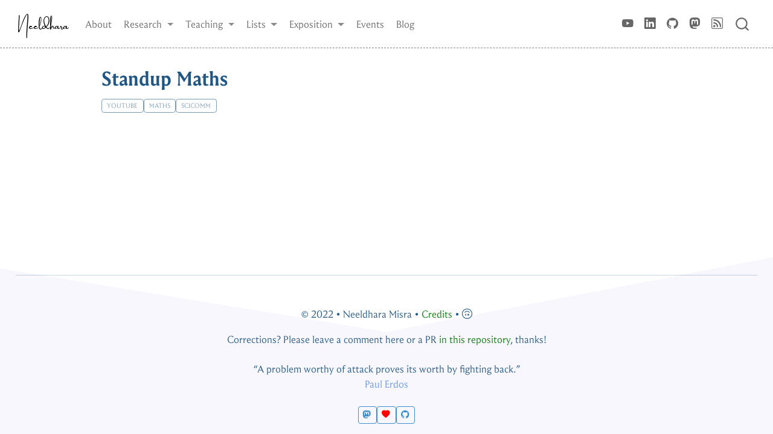

--- FILE ---
content_type: text/html;charset=UTF-8
request_url: https://www.neeldhara.com/bookmarks/000003.html
body_size: 4078
content:
<!DOCTYPE html><html xmlns="http://www.w3.org/1999/xhtml" lang="en" xml:lang="en"><head>

<meta charset="utf-8">
<meta name="generator" content="quarto-1.2.262">

<meta name="viewport" content="width=device-width, initial-scale=1.0, user-scalable=yes">


<title>Neeldhara - Standup Maths</title>
<style>
code{white-space: pre-wrap;}
span.smallcaps{font-variant: small-caps;}
div.columns{display: flex; gap: min(4vw, 1.5em);}
div.column{flex: auto; overflow-x: auto;}
div.hanging-indent{margin-left: 1.5em; text-indent: -1.5em;}
ul.task-list{list-style: none;}
ul.task-list li input[type="checkbox"] {
  width: 0.8em;
  margin: 0 0.8em 0.2em -1.6em;
  vertical-align: middle;
}
</style>








<meta name="quarto:offset" content="../">




<link href="../site_libs/quarto-html/tippy.css" rel="stylesheet">
<link href="../site_libs/quarto-html/quarto-syntax-highlighting.css" rel="stylesheet" id="quarto-text-highlighting-styles">

<link href="../site_libs/bootstrap/bootstrap-icons.css" rel="stylesheet">
<link href="../site_libs/bootstrap/bootstrap.min.css" rel="stylesheet" id="quarto-bootstrap" data-mode="light">

<style>html{ scroll-behavior: smooth; }</style>


<link rel="stylesheet" href="../css/styles.css">
<style id="quarto-target-style">
      section:target::before {
        content: "";
        display: block;
        height: 81px;
        margin: -81px 0 0;
      }</style><style>@keyframes _spin_evhv6_1{0%{transform:rotate(0)}to{transform:rotate(360deg)}}@keyframes _wave_evhv6_1{0%{transform:rotate(0)}50%{transform:rotate(20deg)}to{transform:rotate(0)}}@keyframes _heartBeat_evhv6_1{0%{transform:scale(1)}50%{transform:scale(1.08)}to{transform:scale(1)}}@keyframes _flash_evhv6_1{0%,50%,to{opacity:1}25%,75%{opacity:.2}}@keyframes _bounce_evhv6_1{0%,20%,53%,to{transform:translateZ(0)}40%,43%{transform:translate3d(0,-30px,0) scaleY(1.1)}70%{transform:translate3d(0,-15px,0) scaleY(1.05)}80%{transform:translateZ(0) scaleY(.95)}90%{transform:translate3d(0,-4px,0) scaleY(1.02)}}@keyframes _rubberBand_evhv6_1{0%{transform:scaleZ(1)}30%{transform:scale3d(1.25,.75,1)}40%{transform:scale3d(.75,1.25,1)}50%{transform:scale3d(1.15,.85,1)}65%{transform:scale3d(.95,1.05,1)}75%{transform:scale3d(1.05,.95,1)}to{transform:scaleZ(1)}}@keyframes _headShake_evhv6_1{0%{transform:translate(0)}6.5%{transform:translate(-6px) rotateY(-9deg)}18.5%{transform:translate(5px) rotateY(7deg)}31.5%{transform:translate(-3px) rotateY(-5deg)}43.5%{transform:translate(2px) rotateY(3deg)}50%{transform:translate(0)}}@keyframes _tada_evhv6_1{0%{transform:scaleZ(1)}10%,20%{transform:scale3d(.9,.9,.9) rotate3d(0,0,1,-3deg)}30%,50%,70%,90%{transform:scale3d(1.1,1.1,1.1) rotate3d(0,0,1,3deg)}40%,60%,80%{transform:scale3d(1.1,1.1,1.1) rotate3d(0,0,1,-3deg)}to{transform:scaleZ(1)}}._overlay_evhv6_157{position:fixed;inset:0;z-index:1000000006;display:-ms-flexbox;display:flex;-ms-flex-pack:center;justify-content:center;-ms-flex-align:center;align-items:center;background-color:#0f0f0f99}._layoutDefault_evhv6_170{position:fixed;right:20px;bottom:20px;z-index:2147483000;width:auto;height:auto;max-width:95vw;display:-ms-flexbox;display:flex;background-color:transparent;border-radius:5px;box-shadow:#0f0f0f0d 0 0 0 1px,#0f0f0f1a 0 3px 6px,#0f0f0f33 0 9px 24px;opacity:0}._layoutModal_evhv6_186{position:relative;z-index:2147483000;width:700px;height:auto;max-width:95vw;display:-ms-flexbox;display:flex;background-color:transparent;border-radius:5px;box-shadow:#0f0f0f0d 0 0 0 1px,#0f0f0f1a 0 3px 6px,#0f0f0f33 0 9px 24px;opacity:0}._popupContainer_evhv6_200{display:-ms-flexbox;display:flex;width:100%;border-radius:5px;overflow-y:auto}._popupContainer_evhv6_200 iframe{border-radius:5px;max-height:95vh}._loadingIndicator_evhv6_212{position:absolute;z-index:2147483000;display:-ms-inline-flexbox;display:inline-flex;-ms-flex-align:center;align-items:center;-ms-flex-pack:center;justify-content:center;width:50px;height:50px;border-radius:50%;color:#444;background-color:#f5f5f5}._loadingIndicatorNoOverlay_evhv6_225{position:fixed;right:10px;bottom:10px}._loadingIndicator_evhv6_212 svg{width:20px;height:20px;animation:_spin_evhv6_1 1.618s linear infinite}._emoji_evhv6_237{position:absolute;top:-21px;left:-21px;display:inline-block;font-size:42px;line-height:1}._animate__wave_evhv6_246{animation:_wave_evhv6_1 1s ease-in-out 20}._animate__heart-beat_evhv6_250{animation:_heartBeat_evhv6_1 1.3s ease-in-out 20}._animate__flash_evhv6_254{animation:_flash_evhv6_1 2.5s 20}._animate__bounce_evhv6_258{animation:_bounce_evhv6_1 1.5s 20;-ms-transform-origin:center bottom;transform-origin:center bottom}._animate__rubber-band_evhv6_263{animation:_rubberBand_evhv6_1 1.5s 20}._animate__head-shake_evhv6_267{animation:_headShake_evhv6_1 1.5s ease-in-out 20}._animate__tada_evhv6_271{animation:_tada_evhv6_1 1.5s 20}._animate__spin_evhv6_275{animation:_spin_evhv6_1 1.618s linear 20}@media(max-height:1000px){._popupContainer_evhv6_200 iframe{max-height:85vh}}@media(max-width:576px){._popupContainer_evhv6_200 iframe{max-height:70vh}._layoutDefault_evhv6_170,._layoutModal_evhv6_186{max-width:calc(100% - 40px)}}
/*$vite$:1*/</style><style>:root {
    --ht-color-text: inherit;
    --ht-color-accent: #000000;
    --ht-color-accent-text: #ffffff;
    --ht-color-box: #ffffff;
    --ht-color-box-text: #111111;
    --ht-color-box-text-light: #767676;
	--ht-color-input: #f1f1f1;

    /* accent variations */
    --ht-color-accent-35: color-mix(in srgb, var(--ht-color-accent) 35%, transparent);
    --ht-color-accent-15: color-mix(in srgb, var(--ht-color-accent) 15%, transparent);
    --ht-color-accent-5: color-mix(in srgb, var(--ht-color-accent) 5%, transparent);

    --ht-box-shadow: 0px 2px 5px 1px rgba(0, 52, 102, 0.11);
    --ht-box-radius: 20px;
    --ht-box-border: 0px solid #aaaaaa;
    --ht-button-radius: 20px;

    --ht-color-danger: #ab2525;
    --ht-color-success: #5d995d;
    --ht-color-info: #5875b9;
    --ht-color-warning: #8b5b04;
}</style></head>

<body class="nav-fixed quarto-light" data-bs-offset="81" style="padding-top: 81px;">

<div id="quarto-search-results"></div>
  <header id="quarto-header" class="headroom fixed-top headroom--top headroom--bottom">
    <nav class="navbar navbar-expand-lg navbar-dark ">
      <div class="navbar-container container-fluid">
      <div class="navbar-brand-container">
    <a class="navbar-brand" href="https://www.neeldhara.com/" data-original-href="https://www.neeldhara.com/">
    <span class="navbar-title">Neeldhara</span>
    </a>
  </div>
          <button class="navbar-toggler" type="button" data-bs-toggle="collapse" data-bs-target="#navbarCollapse" aria-controls="navbarCollapse" aria-expanded="false" aria-label="Toggle navigation" onclick="if (window.quartoToggleHeadroom) { window.quartoToggleHeadroom(); }">
  <span class="navbar-toggler-icon"></span>
</button>
          <div class="collapse navbar-collapse" id="navbarCollapse">
            <ul class="navbar-nav navbar-nav-scroll me-auto">
  <li class="nav-item">
    <a class="nav-link" href="https://www.neeldhara.com/about" data-original-href="https://www.neeldhara.com/about">
 <span class="menu-text">About</span></a>
  </li>  
  <li class="nav-item dropdown ">
    <a class="nav-link dropdown-toggle" href="https://www.neeldhara.com/bookmarks/000003.html#" id="nav-menu-research" role="button" data-bs-toggle="dropdown" aria-expanded="false" data-original-href="https://www.neeldhara.com/bookmarks/000003.html#">
 <span class="menu-text">Research</span>
    </a>
    <ul class="dropdown-menu" aria-labelledby="nav-menu-research">    
        <li>
    <a class="dropdown-item" href="https://www.neeldhara.com/research/overview" data-original-href="https://www.neeldhara.com/research/overview">
 <span class="dropdown-text">Overview</span></a>
  </li>  
        <li>
    <a class="dropdown-item" href="https://www.neeldhara.com/research/people" data-original-href="https://www.neeldhara.com/research/people">
 <span class="dropdown-text">People</span></a>
  </li>  
        <li>
    <a class="dropdown-item" href="https://www.neeldhara.com/research/publications" data-original-href="https://www.neeldhara.com/research/publications">
 <span class="dropdown-text">Publications</span></a>
  </li>  
        <li>
    <a class="dropdown-item" href="https://www.neeldhara.com/research/surveys" data-original-href="https://www.neeldhara.com/research/surveys">
 <span class="dropdown-text">Surveys</span></a>
  </li>  
    </ul>
  </li>
  <li class="nav-item dropdown ">
    <a class="nav-link dropdown-toggle" href="https://www.neeldhara.com/bookmarks/000003.html#" id="nav-menu-teaching" role="button" data-bs-toggle="dropdown" aria-expanded="false" data-original-href="https://www.neeldhara.com/bookmarks/000003.html#">
 <span class="menu-text">Teaching</span>
    </a>
    <ul class="dropdown-menu" aria-labelledby="nav-menu-teaching">    
        <li>
    <a class="dropdown-item" href="https://www.neeldhara.com/courses/" data-original-href="https://www.neeldhara.com/courses/">
 <span class="dropdown-text">Courses</span></a>
  </li>  
        <li>
    <a class="dropdown-item" href="https://www.neeldhara.com/materials/" data-original-href="https://www.neeldhara.com/materials/">
 <span class="dropdown-text">Materials</span></a>
  </li>  
    </ul>
  </li>
  <li class="nav-item dropdown ">
    <a class="nav-link dropdown-toggle" href="https://www.neeldhara.com/bookmarks/000003.html#" id="nav-menu-lists" role="button" data-bs-toggle="dropdown" aria-expanded="false" data-original-href="https://www.neeldhara.com/bookmarks/000003.html#">
 <span class="menu-text">Lists</span>
    </a>
    <ul class="dropdown-menu" aria-labelledby="nav-menu-lists">    
        <li>
    <a class="dropdown-item" href="https://www.neeldhara.com/tgif/" data-original-href="https://www.neeldhara.com/tgif/">
 <span class="dropdown-text">Puzzles</span></a>
  </li>  
        <li>
    <a class="dropdown-item" href="https://www.neeldhara.com/bookmarks/" data-original-href="https://www.neeldhara.com/bookmarks/">
 <span class="dropdown-text">Bookmarks</span></a>
  </li>  
    </ul>
  </li>
  <li class="nav-item dropdown ">
    <a class="nav-link dropdown-toggle" href="https://www.neeldhara.com/bookmarks/000003.html#" id="nav-menu-exposition" role="button" data-bs-toggle="dropdown" aria-expanded="false" data-original-href="https://www.neeldhara.com/bookmarks/000003.html#">
 <span class="menu-text">Exposition</span>
    </a>
    <ul class="dropdown-menu" aria-labelledby="nav-menu-exposition">    
        <li>
    <a class="dropdown-item" href="https://www.neeldhara.com/talks/" data-original-href="https://www.neeldhara.com/talks/">
 <span class="dropdown-text">Talks</span></a>
  </li>  
        <li>
    <a class="dropdown-item" href="https://www.neeldhara.com/videos/" data-original-href="https://www.neeldhara.com/videos/">
 <span class="dropdown-text">Videos</span></a>
  </li>  
    </ul>
  </li>
  <li class="nav-item">
    <a class="nav-link" href="https://www.neeldhara.com/events/" data-original-href="https://www.neeldhara.com/events/">
 <span class="menu-text">Events</span></a>
  </li>  
  <li class="nav-item">
    <a class="nav-link" href="https://www.neeldhara.com/blog" data-original-href="https://www.neeldhara.com/blog">
 <span class="menu-text">Blog</span></a>
  </li>  
</ul>
            <ul class="navbar-nav navbar-nav-scroll ms-auto">
  <li class="nav-item compact">
    <a class="nav-link" href="https://www.youtube.com/c/NeeldharaMisra42" data-original-href="https://www.youtube.com/c/NeeldharaMisra42"><i class="bi bi-youtube" role="img">
</i> 
 <span class="menu-text"></span></a>
  </li>  
  <li class="nav-item compact">
    <a class="nav-link" href="https://www.linkedin.com/in/neeldhara-misra-a54b6920/" data-original-href="https://www.linkedin.com/in/neeldhara-misra-a54b6920/"><i class="bi bi-linkedin" role="img">
</i> 
 <span class="menu-text"></span></a>
  </li>  
  <li class="nav-item compact">
    <a class="nav-link" href="https://github.com/neeldhara" data-original-href="https://github.com/neeldhara"><i class="bi bi-github" role="img">
</i> 
 <span class="menu-text"></span></a>
  </li>  
  <li class="nav-item compact">
    <a class="nav-link" href="https://mathstodon.xyz/@neeldhara" data-original-href="https://mathstodon.xyz/@neeldhara"><i class="bi bi-mastodon" role="img">
</i> 
 <span class="menu-text"></span></a>
  </li>  
  <li class="nav-item compact">
    <a class="nav-link" href="https://www.neeldhara.com/blog.xml" data-original-href="https://www.neeldhara.com/blog.xml"><i class="bi bi-rss" role="img">
</i> 
 <span class="menu-text"></span></a>
  </li>  
</ul>
              <div id="quarto-search" class="type-overlay" title="Search"><div class="aa-Autocomplete" role="combobox" aria-expanded="false" aria-haspopup="listbox"><button type="button" class="aa-DetachedSearchButton"><div class="aa-DetachedSearchButtonIcon"><svg class="aa-SubmitIcon" viewBox="0 0 24 24" width="20" height="20" fill="currentColor"><path d="M16.041 15.856c-0.034 0.026-0.067 0.055-0.099 0.087s-0.060 0.064-0.087 0.099c-1.258 1.213-2.969 1.958-4.855 1.958-1.933 0-3.682-0.782-4.95-2.050s-2.050-3.017-2.050-4.95 0.782-3.682 2.050-4.95 3.017-2.050 4.95-2.050 3.682 0.782 4.95 2.050 2.050 3.017 2.050 4.95c0 1.886-0.745 3.597-1.959 4.856zM21.707 20.293l-3.675-3.675c1.231-1.54 1.968-3.493 1.968-5.618 0-2.485-1.008-4.736-2.636-6.364s-3.879-2.636-6.364-2.636-4.736 1.008-6.364 2.636-2.636 3.879-2.636 6.364 1.008 4.736 2.636 6.364 3.879 2.636 6.364 2.636c2.125 0 4.078-0.737 5.618-1.968l3.675 3.675c0.391 0.391 1.024 0.391 1.414 0s0.391-1.024 0-1.414z"></path></svg></div><div class="aa-DetachedSearchButtonPlaceholder">Search</div><div class="aa-DetachedSearchButtonQuery"></div></button></div></div>
          </div> <!-- /navcollapse -->
      </div> <!-- /container-fluid -->
    </nav>
</header>
<!-- content -->
<div id="quarto-content" class="quarto-container page-columns page-rows-contents page-layout-full page-navbar" style="min-height: calc(-81px + 100vh);">
<!-- sidebar -->
<!-- margin-sidebar -->
    <div id="quarto-margin-sidebar" class="sidebar margin-sidebar zindex-bottom" style="top: 81px; max-height: calc(-81px + 100vh);">
        
    </div>
<!-- main -->
<main class="content column-body" id="quarto-document-content">

<header id="title-block-header" class="quarto-title-block default">
<div class="quarto-title">
<h1 class="title">Standup Maths</h1>
  <div class="quarto-categories">
    <div class="quarto-category"><a href="/bookmarks/index.html#category=youtube">youtube</a></div>
    <div class="quarto-category"><a href="/bookmarks/index.html#category=maths">maths</a></div>
    <div class="quarto-category"><a href="/bookmarks/index.html#category=scicomm">scicomm</a></div>
  </div>
  </div>



<div class="quarto-title-meta">

    
  
    
  </div>
  

</header>




</main> <!-- /main -->







<div id="hyvor-talk-view"><hyvor-talk-comments website-id="6210" id="hyvor-talk-comments-607761614"></hyvor-talk-comments></div>

<div class="column-screen-inset">
    <hr class="about-sep">
    <div class="quarto-about-jolla column-body" style="margin-top:52px;">
        <p> © 2022 • Neeldhara Misra • <a href="https://www.neeldhara.com/credits" data-original-href="https://www.neeldhara.com/credits">Credits</a> • <i data-target="calvinmodal" data-toggle="modal" class="bi bi-emoji-smile-upside-down"></i>
            </p>
            <div class="collcontent">
                <img src="../images/calvin.webp" style="border-radius:25px;">
                <p>&nbsp;</p>
            </div>
    
        <p> Corrections? Please leave a comment here or a PR <a href="https://github.com/neeldhara/quartosite" data-original-href="https://github.com/neeldhara/quartosite">in this repository</a>, thanks!</p>
    

        <div class="slideshow-container">

            <div class="mySlides" style="display: none;">
              <q>I’d rather be a failure at something I love than a success at something I hate.</q>
              <p class="author">George Burns</p>
            </div>
            
            <div class="mySlides" style="display: none;">
              <q>You live and you learn — at any rate, you live.</q>
              <p class="author">Douglas Adams</p>
            </div>
            
            <div class="mySlides" style="display: block;">
              <q>A problem worthy of attack proves its worth by fighting back.</q>
              <p class="author">Paul Erdos</p>
            </div>
                        
        </div>


    
        <div class="about-links">
            <a rel="me" href="https://mathstodon.xyz/@neeldhara" class="about-link" data-original-href="https://mathstodon.xyz/@neeldhara">
                <i class="bi bi-mastodon"></i>
            </a>
            <a href="https://www.isibang.ac.in/~gm/" class="about-link" data-original-href="https://www.isibang.ac.in/~gm/">
                <i class="bi bi-heart-fill" style="color:red;"></i>
            </a>
            <a href="https://github.com/neeldhara" class="about-link" data-original-href="https://github.com/neeldhara">
                <i class="bi bi-github"></i>
            </a>
        </div> 
 </div>
</div>




<!-- The Modal -->
<div id="calvinmodal" class="modal">
    <!-- Modal content -->
    <div class="modal-content" style="width: 460px !important;">
    <span class="close" data-dismiss="modal">×</span>
    <img src="../images/calvin.jpg" style="border-radius:25px;" width="420">
</div>



</div> <!-- /content -->



</div>
</body></html>

--- FILE ---
content_type: text/css; charset=UTF-8
request_url: https://www.neeldhara.com/site_libs/quarto-html/quarto-syntax-highlighting.css
body_size: 218
content:
/* quarto syntax highlight colors */
:root {
  --quarto-hl-ot-color: #003B4F;
  --quarto-hl-at-color: #657422;
  --quarto-hl-ss-color: #20794D;
  --quarto-hl-an-color: #5E5E5E;
  --quarto-hl-fu-color: #4758AB;
  --quarto-hl-st-color: #20794D;
  --quarto-hl-cf-color: #003B4F;
  --quarto-hl-op-color: #5E5E5E;
  --quarto-hl-er-color: #AD0000;
  --quarto-hl-bn-color: #AD0000;
  --quarto-hl-al-color: #AD0000;
  --quarto-hl-va-color: #111111;
  --quarto-hl-bu-color: inherit;
  --quarto-hl-ex-color: inherit;
  --quarto-hl-pp-color: #AD0000;
  --quarto-hl-in-color: #5E5E5E;
  --quarto-hl-vs-color: #20794D;
  --quarto-hl-wa-color: #5E5E5E;
  --quarto-hl-do-color: #5E5E5E;
  --quarto-hl-im-color: #00769E;
  --quarto-hl-ch-color: #20794D;
  --quarto-hl-dt-color: #AD0000;
  --quarto-hl-fl-color: #AD0000;
  --quarto-hl-co-color: #5E5E5E;
  --quarto-hl-cv-color: #5E5E5E;
  --quarto-hl-cn-color: #8f5902;
  --quarto-hl-sc-color: #5E5E5E;
  --quarto-hl-dv-color: #AD0000;
  --quarto-hl-kw-color: #003B4F;
}

/* other quarto variables */
:root {
  --quarto-font-monospace: SFMono-Regular, Menlo, Monaco, Consolas, "Liberation Mono", "Courier New", monospace;
}

pre > code.sourceCode > span {
  color: #003B4F;
}

code span {
  color: #003B4F;
}

code.sourceCode > span {
  color: #003B4F;
}

div.sourceCode,
div.sourceCode pre.sourceCode {
  color: #003B4F;
}

code span.ot {
  color: #003B4F;
  font-style: inherit;
}

code span.at {
  color: #657422;
  font-style: inherit;
}

code span.ss {
  color: #20794D;
  font-style: inherit;
}

code span.an {
  color: #5E5E5E;
  font-style: inherit;
}

code span.fu {
  color: #4758AB;
  font-style: inherit;
}

code span.st {
  color: #20794D;
  font-style: inherit;
}

code span.cf {
  color: #003B4F;
  font-style: inherit;
}

code span.op {
  color: #5E5E5E;
  font-style: inherit;
}

code span.er {
  color: #AD0000;
  font-style: inherit;
}

code span.bn {
  color: #AD0000;
  font-style: inherit;
}

code span.al {
  color: #AD0000;
  font-style: inherit;
}

code span.va {
  color: #111111;
  font-style: inherit;
}

code span.bu {
  font-style: inherit;
}

code span.ex {
  font-style: inherit;
}

code span.pp {
  color: #AD0000;
  font-style: inherit;
}

code span.in {
  color: #5E5E5E;
  font-style: inherit;
}

code span.vs {
  color: #20794D;
  font-style: inherit;
}

code span.wa {
  color: #5E5E5E;
  font-style: italic;
}

code span.do {
  color: #5E5E5E;
  font-style: italic;
}

code span.im {
  color: #00769E;
  font-style: inherit;
}

code span.ch {
  color: #20794D;
  font-style: inherit;
}

code span.dt {
  color: #AD0000;
  font-style: inherit;
}

code span.fl {
  color: #AD0000;
  font-style: inherit;
}

code span.co {
  color: #5E5E5E;
  font-style: inherit;
}

code span.cv {
  color: #5E5E5E;
  font-style: italic;
}

code span.cn {
  color: #8f5902;
  font-style: inherit;
}

code span.sc {
  color: #5E5E5E;
  font-style: inherit;
}

code span.dv {
  color: #AD0000;
  font-style: inherit;
}

code span.kw {
  color: #003B4F;
  font-style: inherit;
}

.prevent-inlining {
  content: "</";
}

/*# sourceMappingURL=debc5d5d77c3f9108843748ff7464032.css.map */


--- FILE ---
content_type: text/css; charset=UTF-8
request_url: https://www.neeldhara.com/css/styles.css
body_size: 1163
content:
/* css styles */

.MuiBox-root .mui-style-1yuhvjn{
    width: 100% !important;
}

body {
    background-image: url("data:image/svg+xml,%3Csvg id='visual' viewBox='0 0 900 600' width='900' height='600' xmlns='http://www.w3.org/2000/svg' xmlns:xlink='http://www.w3.org/1999/xlink' version='1.1'%3E%3Crect x='0' y='0' width='900' height='600' fill='%23FFFFFF'%3E%3C/rect%3E%3Cpath d='M0 313L450 387L900 300L900 601L450 601L0 601Z' fill='%23f8f7fd' stroke-linecap='square' stroke-linejoin='bevel'%3E%3C/path%3E%3C/svg%3E");
    background-repeat: no-repeat;
    background-position: top;
    background-size: 100%;
    background-attachment: fixed;
}

.navbar{
    border: 0px;
    border-bottom: 1px;
    border-color: grey;
    border-style: dashed;
    padding: 0px;
}

.navbar-title{
    font-family: 'amsterdam';
    font-size: 1.75em !important;
    color: black !important;
}

.nav-footer{
    background-color: white !important;
}

.quarto-title-banner{
    background: transparent;
}

.page-columns .column-body-outset table{
    background-color: transparent;
}

#quarto-appendix.default{
    background: transparent !important;
}

/* Home page tweaks */

#neeldhara-misra h1{
    font-family: 'amsterdamkingdom';
    font-size: 160%;
}

.rounded-corners{
    border-radius: 15px;
}

.baranyai{
    margin-top: 70px;
}

.profilepic{
    width: 70%;
    transform: rotate(7deg);
}
.centered-text{
    text-align: center;
}

.small-text{
    font-size: 70%;
}

.pull-up-social{
    position:relative;
    top: -270px;
}

.pull-up{
    position:relative;
    top: -250px;
}

/* Collapsibles */

.collapsible {
    background-color: transparent;
    width: 100%;
    color: #1d90e2;
    border: none;
    outline: none;
    font-size: 15px;
  }

.collactive, .collapsible:hover {
    background-color: transparent;
}

.collcontent {
    padding: 0 18px;
    max-height: 0;
    overflow: hidden;
    background-color: transparent;
}

/* Modals */


/* The Close Button */
.close {
  color: #aaa;
  float: right;
  font-size: 28px;
  font-weight: bold;
}

.close:hover,
.close:focus {
  color: black;
  text-decoration: none;
  cursor: pointer;
}


/* The Modal (background) */
.modal {
    display: none; /* Hidden by default */
    position: fixed; /* Stay in place */
    z-index: 1000; /* Sit on top */
    padding-top: 100px; /* Location of the box */
    left: 0;
    top: 0;
    width: 100%; /* Full width */
    height: 100%; /* Full height */
    overflow: auto; /* Enable scroll if needed */
    background-color: rgb(0,0,0); /* Fallback color */
    background-color: rgba(0,0,0,0.4); /* Black w/ opacity */
    text-align: center;
}

/* Modal Content */
.modal-content {
    position: relative;
    background-color: #fefefe;
    margin: auto;
    padding: 20px;
    border: 1px solid #888;
    width: 42%;
    box-shadow: 0 4px 8px 0 rgba(0,0,0,0.2),0 6px 20px 0 rgba(0,0,0,0.19);
    -webkit-animation-name: animatetop;
    -webkit-animation-duration: 0.7s;
    animation-name: animatetop;
    animation-duration: 0.7s;
}


.close {
    position: absolute;
    top: 0;
    right: 0;
    color: rgba(0,0,0,0.3);
    height: 30px;
    width: 30px;
    font-size: 30px;
    line-height: 30px;
    text-align: center;
}

.close:hover,
.close:focus {
    color: #000000;
    cursor: pointer;
}


.open {
    display: block;
}


/* Add Animation */
@-webkit-keyframes animatetop {
    from {top:-300px; opacity:0}
    to {top:0px; opacity:1}
}

@keyframes animatetop {
    from {top:-300px; opacity:0}
    to {top:0px; opacity:1}
}

/* The Close Button */
.close {
    color: white;
    float: right;
    font-size: 28px;
    font-weight: bold;
}

.close:hover,
.close:focus {
    color: #000;
    text-decoration: none;
    cursor: pointer;
}

.modal-header {
    padding: 2px 16px;
    background-color: #5cb85c;
    color: white;
}

.modal-body {padding: 2px 16px;}

.modal-footer {
    padding: 2px 16px;
    background-color: #5cb85c;
    color: white;
}




/* -------------------- */
/* Quotes in the Footer */
/* -------------------- */


/* Slideshow container */
.slideshow-container {
  position: relative;
}

/* Slides */
.mySlides {
  display: none;
  padding: 7px;
  text-align: center;
}

/* Add a blue color to the author */
.author {color: cornflowerblue;}